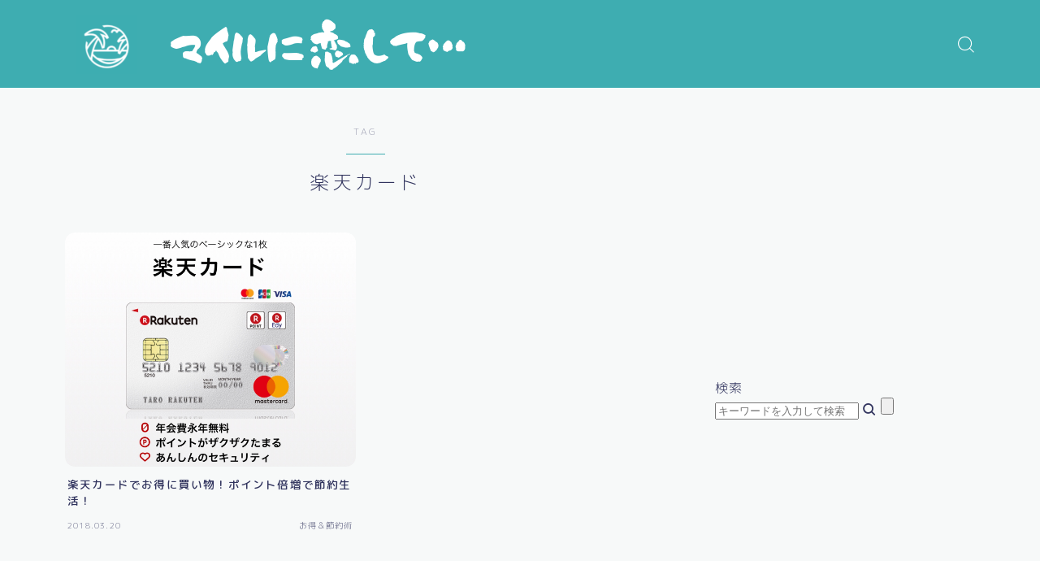

--- FILE ---
content_type: text/html; charset=utf-8
request_url: https://www.google.com/recaptcha/api2/aframe
body_size: 268
content:
<!DOCTYPE HTML><html><head><meta http-equiv="content-type" content="text/html; charset=UTF-8"></head><body><script nonce="iPPT2tAmDS2yB3QknDqQjA">/** Anti-fraud and anti-abuse applications only. See google.com/recaptcha */ try{var clients={'sodar':'https://pagead2.googlesyndication.com/pagead/sodar?'};window.addEventListener("message",function(a){try{if(a.source===window.parent){var b=JSON.parse(a.data);var c=clients[b['id']];if(c){var d=document.createElement('img');d.src=c+b['params']+'&rc='+(localStorage.getItem("rc::a")?sessionStorage.getItem("rc::b"):"");window.document.body.appendChild(d);sessionStorage.setItem("rc::e",parseInt(sessionStorage.getItem("rc::e")||0)+1);localStorage.setItem("rc::h",'1768913095459');}}}catch(b){}});window.parent.postMessage("_grecaptcha_ready", "*");}catch(b){}</script></body></html>